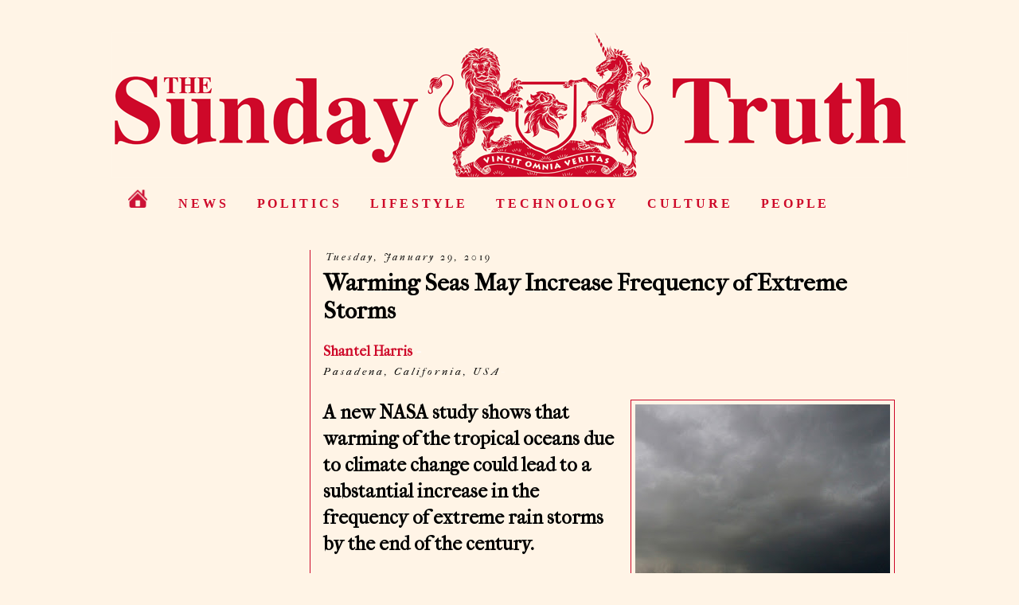

--- FILE ---
content_type: text/html; charset=UTF-8
request_url: https://www.thesundaytruth.com/2019/01/warming-seas-may-increase-frequency-of.html
body_size: 15157
content:
<!DOCTYPE html>
<html class='v2' dir='ltr' lang='en' xmlns='http://www.w3.org/1999/xhtml' xmlns:b='http://www.google.com/2005/gml/b' xmlns:data='http://www.google.com/2005/gml/data' xmlns:expr='http://www.google.com/2005/gml/expr'>
<head>
<link href='https://www.blogger.com/static/v1/widgets/4128112664-css_bundle_v2.css' rel='stylesheet' type='text/css'/>
<!-- Global site tag (gtag.js) - Google Analytics -->
<script async='async' src='https://www.googletagmanager.com/gtag/js?id=UA-128631939-1'></script>
<script>
  window.dataLayer = window.dataLayer || [];
  function gtag(){dataLayer.push(arguments);}
  gtag('js', new Date());

  gtag('config', 'UA-128631939-1');
</script>
<meta content='4CE5EFFC18601C8F51D32C54CEA2446F' name='msvalidate.01'/>
<script async='async' src='//pagead2.googlesyndication.com/pagead/js/adsbygoogle.js'></script>
<script>
  (adsbygoogle = window.adsbygoogle || []).push({
    google_ad_client: "ca-pub-1079210668673231",
    enable_page_level_ads: true
  });
</script>
<meta content='width=1100' name='viewport'/>
<meta content='text/html; charset=UTF-8' http-equiv='Content-Type'/>
<meta content='blogger' name='generator'/>
<link href='https://www.thesundaytruth.com/favicon.ico' rel='icon' type='image/x-icon'/>
<link href='https://www.thesundaytruth.com/2019/01/warming-seas-may-increase-frequency-of.html' rel='canonical'/>
<link rel="alternate" type="application/atom+xml" title="THE SUNDAY TRUTH - Atom" href="https://www.thesundaytruth.com/feeds/posts/default" />
<link rel="alternate" type="application/rss+xml" title="THE SUNDAY TRUTH - RSS" href="https://www.thesundaytruth.com/feeds/posts/default?alt=rss" />
<link rel="service.post" type="application/atom+xml" title="THE SUNDAY TRUTH - Atom" href="https://www.blogger.com/feeds/2855165470238165183/posts/default" />

<link rel="alternate" type="application/atom+xml" title="THE SUNDAY TRUTH - Atom" href="https://www.thesundaytruth.com/feeds/7682125159288583993/comments/default" />
<!--Can't find substitution for tag [blog.ieCssRetrofitLinks]-->
<link href='https://blogger.googleusercontent.com/img/b/R29vZ2xl/AVvXsEjbXGPgocUR4wTOzaJYhayKhdzBi3NBNb2uH8JBlK1RRkCmUpdAggJ8IYooWxAibPivTKBA1qPxFOjIFI6rKB-G0-YCLZCC5Me7WbQMbALB_q1faVk_NjY42zOIwPk9DaTlo5hTWclqytc/s320/anvilcloud20190125-16.jpg' rel='image_src'/>
<meta content='https://www.thesundaytruth.com/2019/01/warming-seas-may-increase-frequency-of.html' property='og:url'/>
<meta content='Warming Seas May Increase Frequency of Extreme Storms' property='og:title'/>
<meta content='Exposing the unadulterated truth to the world.' property='og:description'/>
<meta content='https://blogger.googleusercontent.com/img/b/R29vZ2xl/AVvXsEjbXGPgocUR4wTOzaJYhayKhdzBi3NBNb2uH8JBlK1RRkCmUpdAggJ8IYooWxAibPivTKBA1qPxFOjIFI6rKB-G0-YCLZCC5Me7WbQMbALB_q1faVk_NjY42zOIwPk9DaTlo5hTWclqytc/w1200-h630-p-k-no-nu/anvilcloud20190125-16.jpg' property='og:image'/>
<title>THE SUNDAY TRUTH: Warming Seas May Increase Frequency of Extreme Storms</title>
<style type='text/css'>@font-face{font-family:'IM Fell French Canon';font-style:italic;font-weight:400;font-display:swap;src:url(//fonts.gstatic.com/s/imfellfrenchcanon/v21/-F6gfiNtDWYfYc-tDiyiw08rrghJszkK6foXBN5AyrHw3rQ.woff2)format('woff2');unicode-range:U+0000-00FF,U+0131,U+0152-0153,U+02BB-02BC,U+02C6,U+02DA,U+02DC,U+0304,U+0308,U+0329,U+2000-206F,U+20AC,U+2122,U+2191,U+2193,U+2212,U+2215,U+FEFF,U+FFFD;}@font-face{font-family:'IM Fell French Canon';font-style:normal;font-weight:400;font-display:swap;src:url(//fonts.gstatic.com/s/imfellfrenchcanon/v21/-F6ufiNtDWYfYc-tDiyiw08rrghJszkK6foSNNxKzZPy.woff2)format('woff2');unicode-range:U+0000-00FF,U+0131,U+0152-0153,U+02BB-02BC,U+02C6,U+02DA,U+02DC,U+0304,U+0308,U+0329,U+2000-206F,U+20AC,U+2122,U+2191,U+2193,U+2212,U+2215,U+FEFF,U+FFFD;}</style>
<style id='page-skin-1' type='text/css'><!--
/*
-----------------------------------------------
Blogger Template Style
Name:     Simple
Designer: Blogger
URL:      www.blogger.com
----------------------------------------------- */
/* Content
----------------------------------------------- */
body {
font: normal normal 16px IM Fell French Canon;
color: #000000;
background: #fff4e6 none repeat scroll top left;
padding: 0 0 0 0;
}
html body .region-inner {
min-width: 0;
max-width: 100%;
width: auto;
}
h2 {
font-size: 22px;
}
a:link {
text-decoration:none;
color: #ce0829;
}
a:visited {
text-decoration:none;
color: #ce0829;
}
a:hover {
text-decoration:underline;
color: #736e67;
}
.body-fauxcolumn-outer .fauxcolumn-inner {
background: transparent none repeat scroll top left;
_background-image: none;
}
.body-fauxcolumn-outer .cap-top {
position: absolute;
z-index: 1;
height: 400px;
width: 100%;
}
.body-fauxcolumn-outer .cap-top .cap-left {
width: 100%;
background: transparent none repeat-x scroll top left;
_background-image: none;
}
.content-outer {
-moz-box-shadow: 0 0 0 rgba(0, 0, 0, .15);
-webkit-box-shadow: 0 0 0 rgba(0, 0, 0, .15);
-goog-ms-box-shadow: 0 0 0 #333333;
box-shadow: 0 0 0 rgba(0, 0, 0, .15);
margin-bottom: 1px;
}
.content-inner {
padding: 10px 40px;
}
.content-inner {
background-color: #fff4e6;
}
/* Header
----------------------------------------------- */
.header-outer {
background: #fff4e6 none repeat-x scroll 0 -400px;
_background-image: none;
}
.Header h1 {
font: normal bold 40px IM Fell French Canon;
color: #ce0829;
text-shadow: 0 0 0 rgba(0, 0, 0, .2);
}
.Header h1 a {
color: #ce0829;
}
.Header .description {
font-size: 18px;
color: #000000;
}
.header-inner .Header .titlewrapper {
padding: 22px 0;
}
.header-inner .Header .descriptionwrapper {
padding: 0 0;
}
/* Tabs
----------------------------------------------- */
.tabs-inner .section:first-child {
border-top: 0 solid rgba(0, 0, 0, 0);
}
.tabs-inner .section:first-child ul {
margin-top: -1px;
border-top: 1px solid rgba(0, 0, 0, 0);
border-left: 1px solid rgba(0, 0, 0, 0);
border-right: 1px solid rgba(0, 0, 0, 0);
}
.tabs-inner .widget ul {
background: #fff4e6 none repeat-x scroll 0 -800px;
_background-image: none;
border-bottom: 1px solid rgba(0, 0, 0, 0);
margin-top: 0;
margin-left: -30px;
margin-right: -30px;
}
.tabs-inner .widget li a {
display: inline-block;
padding: .6em 1em;
font: normal bold 16.4px IM Fell French Canon;
color: #ce0829;
border-left: 1px solid #fff4e6;
border-right: 1px solid rgba(0, 0, 0, 0);
}
.tabs-inner .widget li:first-child a {
border-left: none;
}
.tabs-inner .widget li.selected a, .tabs-inner .widget li a:hover {
color: #fff4e6;
background-color: #ce0829;
text-decoration: none;
}
/* Columns
----------------------------------------------- */
.main-outer {
border-top: 0 solid #ce0829;
}
.fauxcolumn-left-outer .fauxcolumn-inner {
border-right: 1px solid #ce0829;
}
.fauxcolumn-right-outer .fauxcolumn-inner {
border-left: 1px solid #ce0829;
}
/* Headings
----------------------------------------------- */
div.widget > h2,
div.widget h2.title {
margin: 0 0 1em 0;
font: normal bold 12px IM Fell French Canon;
color: #ce0829;
}
/* Widgets
----------------------------------------------- */
.widget .zippy {
color: #736e67;
text-shadow: 2px 2px 1px rgba(0, 0, 0, .1);
}
.widget .popular-posts ul {
list-style: none;
}
/* Posts
----------------------------------------------- */
h2.date-header {
font: italic normal 12px IM Fell French Canon;
}
.date-header span {
background-color: rgba(0, 0, 0, 0);
color: #000000;
padding: 0.4em;
letter-spacing: 3px;
margin: inherit;
}
.main-inner {
padding-top: 35px;
padding-bottom: 65px;
}
.main-inner .column-center-inner {
padding: 0 0;
}
.main-inner .column-center-inner .section {
margin: 0 1em;
}
.post {
margin: 0 0 45px 0;
}
h3.post-title, .comments h4 {
font: normal bold 30px IM Fell French Canon;
margin: .75em 0 0;
}
.post-body {
font-size: 110%;
line-height: 1.4;
position: relative;
}
.post-body img, .post-body .tr-caption-container, .Profile img, .Image img,
.BlogList .item-thumbnail img {
padding: 2px;
background: #ffffff;
border: 1px solid #ce0829;
-moz-box-shadow: 1px 1px 5px rgba(0, 0, 0, .1);
-webkit-box-shadow: 1px 1px 5px rgba(0, 0, 0, .1);
box-shadow: 1px 1px 5px rgba(0, 0, 0, .1);
}
.post-body img, .post-body .tr-caption-container {
padding: 5px;
}
.post-body .tr-caption-container {
color: #736e67;
}
.post-body .tr-caption-container img {
padding: 0;
background: transparent;
border: none;
-moz-box-shadow: 0 0 0 rgba(0, 0, 0, .1);
-webkit-box-shadow: 0 0 0 rgba(0, 0, 0, .1);
box-shadow: 0 0 0 rgba(0, 0, 0, .1);
}
.post-header {
margin: 0 0 1.5em;
line-height: 1.6;
font-size: 90%;
}
.post-footer {
margin: 20px -2px 0;
padding: 5px 10px;
color: #000000;
background-color: rgba(0, 0, 0, 0);
border-bottom: 1px solid rgba(0, 0, 0, 0);
line-height: 1.6;
font-size: 90%;
}
#comments .comment-author {
padding-top: 1.5em;
border-top: 1px solid #ce0829;
background-position: 0 1.5em;
}
#comments .comment-author:first-child {
padding-top: 0;
border-top: none;
}
.avatar-image-container {
margin: .2em 0 0;
}
#comments .avatar-image-container img {
border: 1px solid #ce0829;
}
/* Comments
----------------------------------------------- */
.comments .comments-content .icon.blog-author {
background-repeat: no-repeat;
background-image: url([data-uri]);
}
.comments .comments-content .loadmore a {
border-top: 1px solid #736e67;
border-bottom: 1px solid #736e67;
}
.comments .comment-thread.inline-thread {
background-color: rgba(0, 0, 0, 0);
}
.comments .continue {
border-top: 2px solid #736e67;
}
/* Accents
---------------------------------------------- */
.section-columns td.columns-cell {
border-left: 1px solid #ce0829;
}
.blog-pager {
background: transparent url(https://resources.blogblog.com/blogblog/data/1kt/simple/paging_dot.png) repeat-x scroll top center;
}
.blog-pager-older-link, .home-link,
.blog-pager-newer-link {
background-color: #fff4e6;
padding: 5px;
}
.footer-outer {
border-top: 1px dashed #bbbbbb;
}
/* Mobile
----------------------------------------------- */
body.mobile  {
background-size: auto;
}
.mobile .body-fauxcolumn-outer {
background: transparent none repeat scroll top left;
}
.mobile .body-fauxcolumn-outer .cap-top {
background-size: 100% auto;
}
.mobile .content-outer {
-webkit-box-shadow: 0 0 3px rgba(0, 0, 0, .15);
box-shadow: 0 0 3px rgba(0, 0, 0, .15);
}
.mobile .tabs-inner .widget ul {
margin-left: 0;
margin-right: 0;
}
.mobile .post {
margin: 0;
}
.mobile .main-inner .column-center-inner .section {
margin: 0;
}
.mobile .date-header span {
padding: 0.1em 10px;
margin: 0 -10px;
}
.mobile h3.post-title {
margin: 0;
}
.mobile .blog-pager {
background: transparent none no-repeat scroll top center;
}
.mobile .footer-outer {
border-top: none;
}
.mobile .main-inner, .mobile .footer-inner {
background-color: #fff4e6;
}
.mobile-index-contents {
color: #000000;
}
.mobile-link-button {
background-color: #ce0829;
}
.mobile-link-button a:link, .mobile-link-button a:visited {
color: #ffffff;
}
.mobile .tabs-inner .section:first-child {
border-top: none;
}
.mobile .tabs-inner .PageList .widget-content {
background-color: #ce0829;
color: #fff4e6;
border-top: 1px solid rgba(0, 0, 0, 0);
border-bottom: 1px solid rgba(0, 0, 0, 0);
}
.mobile .tabs-inner .PageList .widget-content .pagelist-arrow {
border-left: 1px solid rgba(0, 0, 0, 0);
}
.blog-feeds{display:none !important;}
#Attribution1{display:none;}
.footer-outer {border: none !important;}
.home-link { display: none; }
.post-body img, .post-body .tr-caption-container, .Profile img, .Image img, .BlogList .item-thumbnail img {
/* remove borders by xomisse */
padding: none !important;
background: none !important;
-goog-ms-box-shadow: 0px 0px 0px transparent !important;
-moz-box-shadow: 0px 0px 0px transparent !important;
-webkit-box-shadow: 0px 0px 0px transparent !important;
box-shadow: 0px 0px 0px transparent !important;
}
#blog-pager-older-link {
float: right;
}
#blog-pager {
display: none;
}
h3.post-title {
margin-top: 8px !important;
}
.date-header {
margin: 2px 0px 0px -1px;
}
.post-footer {
margin-top:  -50px;
}
/* DROPDOWN MENU BY icanbuildablog.com */
.tabs-inner .widget ul#icbabdrop {
text-align: left;
display: inline;
margin: -29px;
padding: 12px 4px 12px 0;
list-style: none;
border:none;
}
.tabs-inner .widget ul#icbabdrop li {
font-size: 16.4px;
font-weight: bold;
font-family: IM-fell-french-canon; /* Font for the menu */
display: inline-block;
margin-right: -4px;
position: relative;
padding: 13px 20px;
background: #fff4e6; /* background colour of the main menu */
float:none;
cursor: pointer;
}
.tabs-inner .widget ul#icbabdrop li a {
padding: 0px;
font-family: IM-fell-french-canon; /* Font for the menu links */
border:0;
}
.tabs-inner .widget ul#icbabdrop li:hover {
background: #ce0829; /* background colour when you roll over a menu title */
color: #fff4e6; /* font colour when you roll over a menu title */
}
.tabs-inner .widget ul#icbabdrop li:hover a {
background: transparent;
color: #fff4e6; /* font colour when you roll over a menu title link */
}
.tabs-inner .widget ul#icbabdrop li ul {
z-index:1000;
border:none;
padding: 0;
position: absolute;
top: 45px;
left: 30px;
float:none;
width: 215px;
-webkit-box-shadow: none;
-moz-box-shadow: none;
box-shadow: none;
display: none;
opacity: 0;
visibility: hidden;
}
.tabs-inner .widget ul#icbabdrop li ul li {
background: #736e67; /* background colour of the sub menu items */
display: block;
color: #fff4e6; /* font colour of the sub menu items */
}
ul#icbabdrop li ul li a{
color:#fff4e6  /* link colour of the sub menu items */
}
.tabs-inner .widget ul#icbabdrop li ul li:hover {
background: #ce0829; /* background colour when you roll over sub menu items */
}
.tabs-inner .widget ul#icbabdrop li:hover ul {
display: block;
opacity: 1;
visibility: visible;
}
--></style>
<style id='template-skin-1' type='text/css'><!--
body {
min-width: 1080px;
}
.content-outer, .content-fauxcolumn-outer, .region-inner {
min-width: 1080px;
max-width: 1080px;
_width: 1080px;
}
.main-inner .columns {
padding-left: 250px;
padding-right: 0px;
}
.main-inner .fauxcolumn-center-outer {
left: 250px;
right: 0px;
/* IE6 does not respect left and right together */
_width: expression(this.parentNode.offsetWidth -
parseInt("250px") -
parseInt("0px") + 'px');
}
.main-inner .fauxcolumn-left-outer {
width: 250px;
}
.main-inner .fauxcolumn-right-outer {
width: 0px;
}
.main-inner .column-left-outer {
width: 250px;
right: 100%;
margin-left: -250px;
}
.main-inner .column-right-outer {
width: 0px;
margin-right: -0px;
}
#layout {
min-width: 0;
}
#layout .content-outer {
min-width: 0;
width: 800px;
}
#layout .region-inner {
min-width: 0;
width: auto;
}
body#layout div.add_widget {
padding: 8px;
}
body#layout div.add_widget a {
margin-left: 32px;
}
--></style>
<script type='text/javascript'>
        (function(i,s,o,g,r,a,m){i['GoogleAnalyticsObject']=r;i[r]=i[r]||function(){
        (i[r].q=i[r].q||[]).push(arguments)},i[r].l=1*new Date();a=s.createElement(o),
        m=s.getElementsByTagName(o)[0];a.async=1;a.src=g;m.parentNode.insertBefore(a,m)
        })(window,document,'script','https://www.google-analytics.com/analytics.js','ga');
        ga('create', 'UA-128631939-1', 'auto', 'blogger');
        ga('blogger.send', 'pageview');
      </script>
<script async='async' src='//pagead2.googlesyndication.com/pagead/js/adsbygoogle.js'></script>
<script> (adsbygoogle = window.adsbygoogle || []).push({ google_ad_client: "ca-pub-1079210668673231", enable_page_level_ads: true }); </script>
<link href='https://www.blogger.com/dyn-css/authorization.css?targetBlogID=2855165470238165183&amp;zx=7c178ad7-c7f1-49c7-95d4-b1b06a1e9a1f' media='none' onload='if(media!=&#39;all&#39;)media=&#39;all&#39;' rel='stylesheet'/><noscript><link href='https://www.blogger.com/dyn-css/authorization.css?targetBlogID=2855165470238165183&amp;zx=7c178ad7-c7f1-49c7-95d4-b1b06a1e9a1f' rel='stylesheet'/></noscript>
<meta name='google-adsense-platform-account' content='ca-host-pub-1556223355139109'/>
<meta name='google-adsense-platform-domain' content='blogspot.com'/>

<!-- data-ad-client=ca-pub-1079210668673231 -->

</head>
<body class='loading variant-simplysimple'>
<div class='navbar no-items section' id='navbar' name='Navbar'>
</div>
<div class='body-fauxcolumns'>
<div class='fauxcolumn-outer body-fauxcolumn-outer'>
<div class='cap-top'>
<div class='cap-left'></div>
<div class='cap-right'></div>
</div>
<div class='fauxborder-left'>
<div class='fauxborder-right'></div>
<div class='fauxcolumn-inner'>
</div>
</div>
<div class='cap-bottom'>
<div class='cap-left'></div>
<div class='cap-right'></div>
</div>
</div>
</div>
<div class='content'>
<div class='content-fauxcolumns'>
<div class='fauxcolumn-outer content-fauxcolumn-outer'>
<div class='cap-top'>
<div class='cap-left'></div>
<div class='cap-right'></div>
</div>
<div class='fauxborder-left'>
<div class='fauxborder-right'></div>
<div class='fauxcolumn-inner'>
</div>
</div>
<div class='cap-bottom'>
<div class='cap-left'></div>
<div class='cap-right'></div>
</div>
</div>
</div>
<div class='content-outer'>
<div class='content-cap-top cap-top'>
<div class='cap-left'></div>
<div class='cap-right'></div>
</div>
<div class='fauxborder-left content-fauxborder-left'>
<div class='fauxborder-right content-fauxborder-right'></div>
<div class='content-inner'>
<header>
<div class='header-outer'>
<div class='header-cap-top cap-top'>
<div class='cap-left'></div>
<div class='cap-right'></div>
</div>
<div class='fauxborder-left header-fauxborder-left'>
<div class='fauxborder-right header-fauxborder-right'></div>
<div class='region-inner header-inner'>
<div class='header section' id='header' name='Header'><div class='widget Header' data-version='1' id='Header1'>
<div id='header-inner'>
<a href='https://www.thesundaytruth.com/' style='display: block'>
<img alt='THE SUNDAY TRUTH' height='184px; ' id='Header1_headerimg' src='https://blogger.googleusercontent.com/img/b/R29vZ2xl/AVvXsEhBt3h9fYrFDNsfPLfgcZuekT4L6BA4AKdUXr_CeGROhfLlOMKI44q7yr8EtIdYRUr6b44-JtF4cwMQ5Bp-PSXyP5LksiTRaOx1yVV7l2qJnCs9zbaTghE4a9EmyNtIOvfVkShNYytlJdI/s1600/The_Sunday_Truth_Header.png' style='display: block' width='1000px; '/>
</a>
</div>
</div></div>
</div>
</div>
<div class='header-cap-bottom cap-bottom'>
<div class='cap-left'></div>
<div class='cap-right'></div>
</div>
</div>
</header>
<div class='tabs-outer'>
<div class='tabs-cap-top cap-top'>
<div class='cap-left'></div>
<div class='cap-right'></div>
</div>
<div class='fauxborder-left tabs-fauxborder-left'>
<div class='fauxborder-right tabs-fauxborder-right'></div>
<div class='region-inner tabs-inner'>
<div class='tabs section' id='crosscol' name='Cross-Column'><div class='widget HTML' data-version='1' id='HTML2'>
<h2 class='title'>dropdown menu</h2>
<div class='widget-content'>
<ul id="icbabdrop">


  <li><a href="https://www.thesundaytruth.com"><img border="0" height="24" onmouseout="this.src='https://blogger.googleusercontent.com/img/b/R29vZ2xl/AVvXsEj0UEt0mP9YoFFJJQ_bXdT3qnpK0tVQnjV6iqBgQd3nMfeGFuhFY2RlSn4BAqaEf7o_qw61vUmt5vCKNk2guAjtD0ARj4cq2sG-8N_7UuKe4TE6C8EpoHp-qQII4WdYhyphenhyphen1FBUIa0IBBSj4/s1600/Home_B.png';" onmouseover="this.src='https://blogger.googleusercontent.com/img/b/R29vZ2xl/AVvXsEi_AcHNsLWOpHNkBCzJJ4nBFtgds39uGpZiutDpkIz5aF_YFkw6EdwhqSgwIUkdUXMcRLI-WaeAkXY_9J5FSITwehTtQnTl72qM5PusJjKk_SwTkD_zSDWHvU04ZIlRr3u0MbcEopgEekA/s1600/Home_A.png';" src="https://blogger.googleusercontent.com/img/b/R29vZ2xl/AVvXsEj0UEt0mP9YoFFJJQ_bXdT3qnpK0tVQnjV6iqBgQd3nMfeGFuhFY2RlSn4BAqaEf7o_qw61vUmt5vCKNk2guAjtD0ARj4cq2sG-8N_7UuKe4TE6C8EpoHp-qQII4WdYhyphenhyphen1FBUIa0IBBSj4/s1600/Home_B.png" width="24" /></a></li>


 <li>
    <a href="#">N E W S</a>
    <ul>
      <li><a href="https://www.thesundaytruth.com/p/topical.html">T O P I C A L</a></li>
      <li><a href="https://www.thesundaytruth.com/p/business.html">B U S I N E S S</a></li>
      <li><a href="https://www.thesundaytruth.com/p/crime.html">C R I M E</a></li>
    </ul>
  </li>


  <li>
    <a href="#">P O L I T I C S</a>
    <ul>
      <li><a href="https://www.thesundaytruth.com/p/diplomacy.html">D I P L O M A C Y</a></li>
      <li><a href="https://www.thesundaytruth.com/p/government.html">G O V E R N M E N T</a></li>
      <li><a href="https://www.thesundaytruth.com/p/legislation.html">L E G I S L A T I O N</a></li>
      <li><a href="https://www.thesundaytruth.com/p/envi.html">E N V I R O N M E N T</a></li>
      <li><a href="https://www.thesundaytruth.com/p/military.html">M I L I T A R Y</a></li>
    </ul>
  </li>


<li>
    <a href="#">L I F E S T Y L E</a>
    <ul>
      <li><a href="https://www.thesundaytruth.com/p/fashion.html">F A S H I O N</a></li>
      <li><a href="https://www.thesundaytruth.com/p/health.html">H E A L T H</a></li>
      <li><a href="https://www.thesundaytruth.com/p/food.html">F  O O D</a></li>
      <li><a href="https://www.thesundaytruth.com/p/travel.html">T R A V E L</a></li>
    </ul>
  </li>


<li>
    <a href="#">T E C H N O L O G Y</a>
    <ul>
      <li><a href="https://www.thesundaytruth.com/p/space.html">S P A C E</a></li>
      <li><a href="https://www.thesundaytruth.com/p/science.html">S C I E N C E</a></li>
      <li><a href="https://www.thesundaytruth.com/p/gadgets.html">G A D G E T S</a></li>
    </ul>
  </li>


  <li>
    <a href="#">C U L T U R E</a>
    <ul>
      <li><a href="https://www.thesundaytruth.com/p/art.html">A R T S</a></li>
      <li><a href="https://www.thesundaytruth.com/p/design.html">D E S I G N</a></li>
    </ul>
  </li>


  <li>
    <a href="#">P E O P L E</a>
    <ul>
      <li><a href="https://www.thesundaytruth.com/p/celebrities.html">C E L E B R I T I E S</a></li>
      <li><a href="https://www.thesundaytruth.com/p/royals.html">R O Y A L S</a></li>
    </ul>
  </li>

</ul>
</div>
<div class='clear'></div>
</div></div>
<div class='tabs no-items section' id='crosscol-overflow' name='Cross-Column 2'></div>
</div>
</div>
<div class='tabs-cap-bottom cap-bottom'>
<div class='cap-left'></div>
<div class='cap-right'></div>
</div>
</div>
<div class='main-outer'>
<div class='main-cap-top cap-top'>
<div class='cap-left'></div>
<div class='cap-right'></div>
</div>
<div class='fauxborder-left main-fauxborder-left'>
<div class='fauxborder-right main-fauxborder-right'></div>
<div class='region-inner main-inner'>
<div class='columns fauxcolumns'>
<div class='fauxcolumn-outer fauxcolumn-center-outer'>
<div class='cap-top'>
<div class='cap-left'></div>
<div class='cap-right'></div>
</div>
<div class='fauxborder-left'>
<div class='fauxborder-right'></div>
<div class='fauxcolumn-inner'>
</div>
</div>
<div class='cap-bottom'>
<div class='cap-left'></div>
<div class='cap-right'></div>
</div>
</div>
<div class='fauxcolumn-outer fauxcolumn-left-outer'>
<div class='cap-top'>
<div class='cap-left'></div>
<div class='cap-right'></div>
</div>
<div class='fauxborder-left'>
<div class='fauxborder-right'></div>
<div class='fauxcolumn-inner'>
</div>
</div>
<div class='cap-bottom'>
<div class='cap-left'></div>
<div class='cap-right'></div>
</div>
</div>
<div class='fauxcolumn-outer fauxcolumn-right-outer'>
<div class='cap-top'>
<div class='cap-left'></div>
<div class='cap-right'></div>
</div>
<div class='fauxborder-left'>
<div class='fauxborder-right'></div>
<div class='fauxcolumn-inner'>
</div>
</div>
<div class='cap-bottom'>
<div class='cap-left'></div>
<div class='cap-right'></div>
</div>
</div>
<!-- corrects IE6 width calculation -->
<div class='columns-inner'>
<div class='column-center-outer'>
<div class='column-center-inner'>
<div class='main section' id='main' name='Main'><div class='widget Blog' data-version='1' id='Blog1'>
<div class='blog-posts hfeed'>

          <div class="date-outer">
        
<h2 class='date-header'><span>Tuesday, January 29, 2019</span></h2>

          <div class="date-posts">
        
<div class='post-outer'>
<div class='post hentry uncustomized-post-template' itemprop='blogPost' itemscope='itemscope' itemtype='http://schema.org/BlogPosting'>
<meta content='https://blogger.googleusercontent.com/img/b/R29vZ2xl/AVvXsEjbXGPgocUR4wTOzaJYhayKhdzBi3NBNb2uH8JBlK1RRkCmUpdAggJ8IYooWxAibPivTKBA1qPxFOjIFI6rKB-G0-YCLZCC5Me7WbQMbALB_q1faVk_NjY42zOIwPk9DaTlo5hTWclqytc/s320/anvilcloud20190125-16.jpg' itemprop='image_url'/>
<meta content='2855165470238165183' itemprop='blogId'/>
<meta content='7682125159288583993' itemprop='postId'/>
<a name='7682125159288583993'></a>
<h3 class='post-title entry-title' itemprop='name'>
Warming Seas May Increase Frequency of Extreme Storms
</h3>
<div class='post-header'>
<div class='post-header-line-1'></div>
</div>
<div class='post-body entry-content' id='post-body-7682125159288583993' itemprop='description articleBody'>
<b><a href="mailto:shantelharris@thesundaytruth.com" rel="nofollow">Shantel Harris</a> <span style="color: white;">-</span></b><i><span style="font-size: small;"><br />P a s a d e n a , &nbsp; C a l i f o r n i a , &nbsp; U S A <span style="color: white;">-</span>&nbsp;</span></i><br />
<br />
<table cellpadding="0" cellspacing="0" class="tr-caption-container" style="float: right; margin-left: 1em; text-align: right;"><tbody>
<tr><td style="text-align: center;"><a href="https://blogger.googleusercontent.com/img/b/R29vZ2xl/AVvXsEjbXGPgocUR4wTOzaJYhayKhdzBi3NBNb2uH8JBlK1RRkCmUpdAggJ8IYooWxAibPivTKBA1qPxFOjIFI6rKB-G0-YCLZCC5Me7WbQMbALB_q1faVk_NjY42zOIwPk9DaTlo5hTWclqytc/s1600/anvilcloud20190125-16.jpg" imageanchor="1" style="clear: right; margin-bottom: 1em; margin-left: auto; margin-right: auto;"><img border="0" data-original-height="788" data-original-width="788" height="320" src="https://blogger.googleusercontent.com/img/b/R29vZ2xl/AVvXsEjbXGPgocUR4wTOzaJYhayKhdzBi3NBNb2uH8JBlK1RRkCmUpdAggJ8IYooWxAibPivTKBA1qPxFOjIFI6rKB-G0-YCLZCC5Me7WbQMbALB_q1faVk_NjY42zOIwPk9DaTlo5hTWclqytc/s320/anvilcloud20190125-16.jpg" width="320" /></a></td></tr>
<tr><td class="tr-caption" style="text-align: center;">An "anvil" storm cloud in the Midwestern U.S.<br />
Image credit: UCAR
 </td></tr>
</tbody></table>
<b><span style="font-size: x-large;">A new NASA study shows that warming of the tropical oceans due to climate change could lead to a substantial increase in the frequency of extreme rain storms by the end of the century.</span></b><br />
<br />
The study team, led by Hartmut Aumann of NASA's Jet Propulsion Laboratory in Pasadena, California, combed through 15 years of data acquired by NASA's Atmospheric Infrared Sounder (AIRS) instrument over the tropical oceans to determine the relationship between the average sea surface temperature and the onset of severe storms.<br />
<br />
They found that extreme storms &#8212; those producing at least 0.12 inches (3 millimeters) of rain per hour over a 16-mile (25-kilometer) area &#8212; formed when the sea surface temperature was higher than about 82 degrees Fahrenheit (28 degrees Celsius). They also found that, based on the data, 21 percent more storms form for every 1.8 degrees Fahrenheit (1 degree Celsius) that ocean surface temperatures rise.<br />
<br />
&#8220;It is somewhat common sense that severe storms will increase in a warmer environment. Thunderstorms typically occur in the warmest season of the year," Aumann explained. "But our data provide the first quantitative estimate of how much they are likely to increase, at least for the tropical oceans."<br />
<br />
<table cellpadding="0" cellspacing="0" class="tr-caption-container" style="float: left; margin-right: 1em; text-align: left;"><tbody>
<tr><td style="text-align: center;"><a href="https://blogger.googleusercontent.com/img/b/R29vZ2xl/AVvXsEh1E4h_7mIA6lCy1UFPGNzPIkOFmlTJdTIcX-K_T_6-rOjOeM7CYamcyi0L2zv1fBkioLfA8cSsgdgd-UcP5f0tl7q45Efz6lrPgSatuvRh4q6rOinPNbp6MPWMwk3XRP6RSTGe7XK8vF0/s1600/airs20190125.png" imageanchor="1" style="clear: left; margin-bottom: 1em; margin-left: auto; margin-right: auto;"><img border="0" data-original-height="388" data-original-width="320" height="400" src="https://blogger.googleusercontent.com/img/b/R29vZ2xl/AVvXsEh1E4h_7mIA6lCy1UFPGNzPIkOFmlTJdTIcX-K_T_6-rOjOeM7CYamcyi0L2zv1fBkioLfA8cSsgdgd-UcP5f0tl7q45Efz6lrPgSatuvRh4q6rOinPNbp6MPWMwk3XRP6RSTGe7XK8vF0/s400/airs20190125.png" width="328" /></a></td></tr>
<tr><td class="tr-caption" style="text-align: center;">Image credit: NASA/JPL-Caltech</td></tr>
</tbody></table>
A hurricane as seen by NASA's Atmospheric Infrared Sounder (AIRS) instrument (see left image). A hurricane is a large collection of extremely severe thunderstorms &#8212; seen here in dark blue. Each square pixel represents the measurements from a 10-by-10-mile (16-by-16-kilometer) area. At the time this image was taken, there were 140 of these extreme thunderstorms rotating about the eye of the hurricane.<br />
<br />
Currently accepted climate models project that with a steady increase of carbon dioxide in the atmosphere (1 percent per year), tropical ocean surface temperatures may rise by as much as 4.8 degrees Fahrenheit (2.7 degrees Celsius) by the end of the century. The study team concludes that if this were to happen, we could expect the frequency of extreme storms to increase by as much as 60 percent by that time.<br />
<br />
Although climate models aren't perfect, results like these can serve as a guideline for those looking to prepare for the potential effects a changing climate may have.<br />
<br />
&#8220;Our results quantify and give a more visual meaning to the consequences of the predicted warming of the oceans," Aumann said. "More storms mean more flooding, more structure damage, more crop damage and so on, unless mitigating measures are implemented."<br />
<br />
<div class="separator" style="clear: both; text-align: center;">
<a href="https://www.thesundaytruth.com/" imageanchor="1" style="clear: right; float: right; margin-bottom: 1em; margin-left: 1em;"><img alt="" border="0" height="24" src="https://blogger.googleusercontent.com/img/b/R29vZ2xl/AVvXsEhG5t0mq5Pgge7iIZfvARfZQNqtIJi1vDUVDmF7wnoHquB4NlAXz2vxUJB8CTKr9F3QC3RXtV-4V4vmX3JGpyBHlyjW6cc2xnLvh5Ou03y35flpmgw6UobgprcEMWs5EIJKmEyW-xSbdew/s1600/TST-icon.png" style="border: 0;" title="" width="24" /></a></div>
<a class="twitter-share-button" data-show-count="false" data-size="large" data-text="Hi! The Sunday Truth..." href="https://twitter.com/share?ref_src=twsrc%5Etfw">Tweet</a><script async="" charset="utf-8" src="https://platform.twitter.com/widgets.js"></script>
<div style='clear: both;'></div>
</div>
<div class='post-footer'>
<div class='post-footer-line post-footer-line-1'>
<span class='post-author vcard'>
</span>
<span class='post-timestamp'>
</span>
<span class='post-comment-link'>
</span>
<span class='post-icons'>
</span>
<div class='post-share-buttons goog-inline-block'>
</div>
</div>
<div class='post-footer-line post-footer-line-2'>
<span class='post-labels'>
</span>
</div>
<div class='post-footer-line post-footer-line-3'>
<span class='post-location'>
</span>
</div>
</div>
</div>
<div class='comments' id='comments'>
<a name='comments'></a>
</div>
</div>
<div class='inline-ad'>
<script async src="https://pagead2.googlesyndication.com/pagead/js/adsbygoogle.js"></script>
<!-- thesundaytruth_main_Blog1_1x1_as -->
<ins class="adsbygoogle"
     style="display:block"
     data-ad-client="ca-pub-1079210668673231"
     data-ad-host="ca-host-pub-1556223355139109"
     data-ad-host-channel="L0007"
     data-ad-slot="6491680601"
     data-ad-format="auto"
     data-full-width-responsive="true"></ins>
<script>
(adsbygoogle = window.adsbygoogle || []).push({});
</script>
</div>

        </div></div>
      
</div>
<div class='blog-pager' id='blog-pager'>
<span id='blog-pager-newer-link'>
<a class='blog-pager-newer-link' href='https://www.thesundaytruth.com/2019/01/potential-illegal-ship-to-ship.html' id='Blog1_blog-pager-newer-link' title='Newer Post'>Newer Post</a>
</span>
<span id='blog-pager-older-link'>
<a class='blog-pager-older-link' href='https://www.thesundaytruth.com/2019/01/uk-experts-to-work-with-global-partners.html' id='Blog1_blog-pager-older-link' title='Older Post'>Older Post</a>
</span>
<a class='home-link' href='https://www.thesundaytruth.com/'>Home</a>
</div>
<div class='clear'></div>
<div class='post-feeds'>
</div>
</div><div class='widget HTML' data-version='1' id='HTML1'>
<h2 class='title'>LATEST NEWS STORIES</h2>
<div class='widget-content'>
<div class="separator" style="clear: both; text-align: center;">
<a href="https://www.thesundaytruth.com/2024/06/the-security-council-should-reject.html" style="clear: left; float: left; margin-bottom: 1em; margin-right: 1em;"><img border="0" data-original-height="110" data-original-width="110" src="https://blogger.googleusercontent.com/img/b/R29vZ2xl/AVvXsEjPAC_w0eAppj8jSYZRISzPNBw4DTIXEp-wvzKVjzu3CUPDtgq5DYXu8K2sF-k2jS6xX3IzqazKdJ_ZYTcqrZFxsmFmni99b8aG7WvNJGDPwNjtLv9fdBbYrsGjSHRNBCeIv4qgW_jVdC4t8EmW1u4ARIMOQF7wsDwlKAJDgyD34Zd_5zS9Rfcz_ZqNU_U/s1600/_Statement_by_Ambassador_Barbara_Woodward_at_the_UN_Security_Council_meeting_on_Ukraine%202.jpg" style="border: 1px solid rgb(206, 8, 41); padding: 5px;" /></a></div>
<b><span style="font-size: large;"><a href="https://www.thesundaytruth.com/2024/06/the-security-council-should-reject.html">The Security Council should reject categorically Russia&#8217;s illegal assault on Ukraine&#8217;s civilian infrastructure</a></span></b><br />
Statement by Ambassador Barbara Woodward at the UN Security Council meeting on Ukraine.<br />
<span style="font-size: xx-small;"><b>Monday, June 10, 2024</b></span>
<br />
<br />
<div class="separator" style="clear: both; text-align: center;"><a href="https://www.thesundaytruth.com/2020/11/nasas-sofia-discovers-water-on-sunlit.html" style="clear: left; float: left; margin-bottom: 1em; margin-right: 1em;"><img border="0" data-original-height="110" data-original-width="110" src="https://blogger.googleusercontent.com/img/b/R29vZ2xl/AVvXsEh_dxlTXetAwLZumTtjuScqNgwla3S8vg4WBphRGiqwjQSMRtq6A9YjCGvgECt1duOR7VxCttvw8Qh1Lq87Diongsm9FMcgzkH9NsLb-l51dDM1iPoBw7iJgV2t0NVEvIjpadK6HGIQRGE/s0/NasaWaterMoon.jpg" style="border: 1px solid rgb(206, 8, 41); padding: 5px;" /></a></div><b><span style="font-size: large;"><a href="https://www.thesundaytruth.com/2020/11/nasas-sofia-discovers-water-on-sunlit.html">NASA&#8217;s SOFIA Discovers Water on Sunlit Surface of Moon</a></span></b><br />
NASA&#8217;s Stratospheric Observatory for Infrared Astronomy (SOFIA) has confirmed, for the first time, water on the sunlit surface of the Moon. This discovery indicates that water may be distributed across the lunar surface.<br />
<span style="font-size: xx-small;"><b>Tuesday, November 3, 2020</b></span>
<br />
<br />
<div class="separator" style="clear: both; text-align: center;">
<a href="https://www.thesundaytruth.com/2020/05/vice-presidents-discussion-with-higher.html" imageanchor="1" style="clear: left; float: left; margin-bottom: 1em; margin-right: 1em;"><img border="0" data-original-height="110" data-original-width="110" src="https://blogger.googleusercontent.com/img/b/R29vZ2xl/AVvXsEj_hiY6obd9mSmTckE66TuPXh5d2wRCtgmGQ2Cw6kSxLcOeuzJ5ugkwQ-DATd83pggUxJU_l3jpmvHJvQyRRkA5WESrcfvJ8mkVtIYMfV5i1B-JfSj7_hiqGRNZhtKwhph8OF2J_p6MBIA/s1600/thumb_Mike_Pence_official_Vice_Presidential_portrait_.jpg" style="border: 1px solid #ce0829; padding: 5px;" /></a></div>
<b><span style="font-size: large;"><a href="https://www.thesundaytruth.com/2020/05/vice-presidents-discussion-with-higher.html">Vice President&#8217;s Discussion with Higher Education Leaders</a></span></b><br />
Vice President Mike Pence led a discussion with higher education leaders from across the country to discuss the all-of-America approach to respond to COVID-19 and drive America&#8217;s phased economic revival.<br />
<span style="font-size: xx-small;"><b>Thursday, May 14, 2020</b></span>
<br />
<br />
<div class="separator" style="clear: both; text-align: center;">
<a href="https://www.thesundaytruth.com/2019/10/students-across-europe-learn-swift-to.html" imageanchor="1" style="clear: left; float: left; margin-bottom: 1em; margin-right: 1em;"><img border="0" data-original-height="110" data-original-width="110" src="https://blogger.googleusercontent.com/img/b/R29vZ2xl/AVvXsEhB-Hu2VNFQywG5r_VJo2yKBDPhDdiGxTEkazVKkyA1Q9wUUgTKV3n38dI2BesGlpOAuJumqdrf3g9ISf2YD__dHRB3cQjz-Us6mHXTg8CndK_1aBEVPe9NyOrbY9uvEeSEKIz3hbrL4zE/s1600/_Apple_Layton-Primary-School-and-Institute-De-Amicis_Young-Student-Coding-iPad_100219.jpg" style="border: 1px solid #ce0829; padding: 5px;" /></a></div>
<b><span style="font-size: large;"><a href="https://www.thesundaytruth.com/2019/10/students-across-europe-learn-swift-to.html">Students Across Europe Learn Swift to Unlock New Opportunities</a></span></b><br />
This month, in classrooms across Europe celebrating EU Code Week, students of all ages are living proof that coding opens doors to opportunities never before possible.<br />
<span style="font-size: xx-small;"><b>Friday, October 4, 2019</b></span>
<br />
<br />
<div class="separator" style="clear: both; text-align: center;">
<a href="https://www.thesundaytruth.com/2019/10/nasa-takes-delivery-of-first-all.html" imageanchor="1" style="clear: left; float: left; margin-bottom: 1em; margin-right: 1em;"><img border="0" data-original-height="110" data-original-width="110" src="https://blogger.googleusercontent.com/img/b/R29vZ2xl/AVvXsEjz78-8pZV_IUgOsmdj1paemEIc97CeV9WC3j1drdpukS3htwEHoPBedPZu8vqZ4UEkziHNkbD8tD5z8-F28iJa53ielc1qYZJyWGyP8DPX-bvhvS5_cwvbdLL_pxY2lUpiTWUaBwyYAao/s1600/_afrc2019-0242-59-1.jpg" style="border: 1px solid #ce0829; padding: 5px;" /></a></div>
<b><span style="font-size: large;"><a href="https://www.thesundaytruth.com/2019/10/nasa-takes-delivery-of-first-all.html">NASA Takes Delivery of First All-Electric Experimental Aircraft</a></span></b><br />
The first all-electric configuration of NASA&#8217;s X-57 Maxwell now is at the agency&#8217;s Armstrong Flight Research Center in Edwards, California.<br />
<span style="font-size: xx-small;"><b>Friday, October 4, 2019</b></span>
<br />
<br />
<div class="separator" style="clear: both; text-align: center;">
<a href="https://www.thesundaytruth.com/2019/07/uk-prime-minister-boris-johnson.html" imageanchor="1" style="clear: left; float: left; margin-bottom: 1em; margin-right: 1em;"><img border="0" data-original-height="110" data-original-width="110" src="https://blogger.googleusercontent.com/img/b/R29vZ2xl/AVvXsEii-iPlZWhlnN9F_LvvN15iujR8_p3t4tumdRJSH-aN-vr6xnsfHdYa4UJzsLcC9gcEyD-3mjjjy2pB8EE8Kdmy-wUzFady803PW5BufNyGwRoIIJD6Pc2Px2-Xhf2OhjPHGNAu-AtM7Ek/s1600/_UK_Metofficer.jpg" style="border: 1px solid #ce0829; padding: 5px;" /></a></div>
<b><span style="font-size: large;"><a href="https://www.thesundaytruth.com/2019/07/uk-prime-minister-boris-johnson.html">Prime Minister Boris Johnson Launches Police Recruitment Drive</a></span></b><br />
The recruitment of 20,000 new police officers will begin within weeks, confirming the commitment made by the Prime Minister as he entered Downing Street.<br />
<span style="font-size: xx-small;"><b>Friday, July 26, 2019</b></span>
</div>
<div class='clear'></div>
</div></div>
</div>
</div>
<div class='column-left-outer'>
<div class='column-left-inner'>
<aside>
<div class='sidebar section' id='sidebar-left-1'><div class='widget AdSense' data-version='1' id='AdSense1'>
<div class='widget-content'>
<script async src="https://pagead2.googlesyndication.com/pagead/js/adsbygoogle.js"></script>
<!-- thesundaytruth_sidebar-left-1_AdSense1_1x1_as -->
<ins class="adsbygoogle"
     style="display:block"
     data-ad-client="ca-pub-1079210668673231"
     data-ad-host="ca-host-pub-1556223355139109"
     data-ad-host-channel="L0001"
     data-ad-slot="2552435590"
     data-ad-format="auto"
     data-full-width-responsive="true"></ins>
<script>
(adsbygoogle = window.adsbygoogle || []).push({});
</script>
<div class='clear'></div>
</div>
</div><div class='widget Text' data-version='1' id='Text2'>
<div class='widget-content'>
<b>Bringing you the Truth from around the globe.</b>
</div>
<div class='clear'></div>
</div><div class='widget FeaturedPost' data-version='1' id='FeaturedPost1'>
<h2 class='title'>MOST READ NEWS STORY</h2>
<div class='post-summary'>
<h3><a href='https://www.thesundaytruth.com/2024/06/the-security-council-should-reject.html'>The Security Council should reject categorically Russia&#8217;s illegal assault on Ukraine&#8217;s civilian infrastructure</a></h3>
<img class='image' src='https://blogger.googleusercontent.com/img/b/R29vZ2xl/AVvXsEj4e6vdtYp6YCvkIHUT4Y9_iVFXmggc33CUP4LL1r_MnOw4xlDrMndLqO7hVmfBp49FI4QOW6UTgYhIBXuM3A-VDSVgxA9CNt13ZZGKHqwxGyHtcKWYvUkByDXCUsDdnc46SKPQb9dTcBjiNZlOQv_GOBYWx7jf9F06DVeWDAccCwPqRNWjCY__uZvJCgk/s16000/Statement_by_Ambassador_Barbara_Woodward_at_the_UN_Security_Council_meeting_on_Ukraine.jpg'/>
</div>
<style type='text/css'>
    .image {
      width: 100%;
    }
  </style>
<div class='clear'></div>
</div><div class='widget Label' data-version='1' id='Label1'>
<h2>NEWS STORIES</h2>
<div class='widget-content list-label-widget-content'>
<ul>
<li>
<a dir='ltr' href='https://www.thesundaytruth.com/search/label/Art'>Art</a>
<span dir='ltr'>(10)</span>
</li>
<li>
<a dir='ltr' href='https://www.thesundaytruth.com/search/label/Business'>Business</a>
<span dir='ltr'>(17)</span>
</li>
<li>
<a dir='ltr' href='https://www.thesundaytruth.com/search/label/Celebrity'>Celebrity</a>
<span dir='ltr'>(11)</span>
</li>
<li>
<a dir='ltr' href='https://www.thesundaytruth.com/search/label/Crime'>Crime</a>
<span dir='ltr'>(10)</span>
</li>
<li>
<a dir='ltr' href='https://www.thesundaytruth.com/search/label/Design'>Design</a>
<span dir='ltr'>(5)</span>
</li>
<li>
<a dir='ltr' href='https://www.thesundaytruth.com/search/label/Diplomacy'>Diplomacy</a>
<span dir='ltr'>(11)</span>
</li>
<li>
<a dir='ltr' href='https://www.thesundaytruth.com/search/label/Education'>Education</a>
<span dir='ltr'>(4)</span>
</li>
<li>
<a dir='ltr' href='https://www.thesundaytruth.com/search/label/Environment'>Environment</a>
<span dir='ltr'>(13)</span>
</li>
<li>
<a dir='ltr' href='https://www.thesundaytruth.com/search/label/Fashion'>Fashion</a>
<span dir='ltr'>(10)</span>
</li>
<li>
<a dir='ltr' href='https://www.thesundaytruth.com/search/label/Food'>Food</a>
<span dir='ltr'>(4)</span>
</li>
<li>
<a dir='ltr' href='https://www.thesundaytruth.com/search/label/Health'>Health</a>
<span dir='ltr'>(7)</span>
</li>
<li>
<a dir='ltr' href='https://www.thesundaytruth.com/search/label/Military'>Military</a>
<span dir='ltr'>(5)</span>
</li>
<li>
<a dir='ltr' href='https://www.thesundaytruth.com/search/label/Politics'>Politics</a>
<span dir='ltr'>(29)</span>
</li>
<li>
<a dir='ltr' href='https://www.thesundaytruth.com/search/label/Royal%20Family'>Royal Family</a>
<span dir='ltr'>(5)</span>
</li>
<li>
<a dir='ltr' href='https://www.thesundaytruth.com/search/label/Science'>Science</a>
<span dir='ltr'>(12)</span>
</li>
<li>
<a dir='ltr' href='https://www.thesundaytruth.com/search/label/Space'>Space</a>
<span dir='ltr'>(20)</span>
</li>
<li>
<a dir='ltr' href='https://www.thesundaytruth.com/search/label/Technology'>Technology</a>
<span dir='ltr'>(19)</span>
</li>
<li>
<a dir='ltr' href='https://www.thesundaytruth.com/search/label/Travel'>Travel</a>
<span dir='ltr'>(6)</span>
</li>
</ul>
<div class='clear'></div>
</div>
</div><div class='widget PageList' data-version='1' id='PageList2'>
<h2>NEWS SECTIONS</h2>
<div class='widget-content'>
<ul>
<li>
<a href='https://www.thesundaytruth.com/p/topical.html'>T O P I C A L</a>
</li>
<li>
<a href='https://www.thesundaytruth.com/p/business.html'>B U S I N E S S</a>
</li>
<li>
<a href='https://www.thesundaytruth.com/p/crime.html'>C R I M E</a>
</li>
<li>
<a href='https://www.thesundaytruth.com/p/diplomacy.html'>D I P L O M A C Y</a>
</li>
<li>
<a href='https://www.thesundaytruth.com/p/government.html'>G O V E R N M E N T</a>
</li>
<li>
<a href='https://www.thesundaytruth.com/p/legislation.html'>L E G I S L A T I O N</a>
</li>
<li>
<a href='https://www.thesundaytruth.com/p/envi.html'>E N V I R O N M E N T</a>
</li>
<li>
<a href='https://www.thesundaytruth.com/p/health.html'>H E A L T H</a>
</li>
<li>
<a href='https://www.thesundaytruth.com/p/military.html'>M I L I T A R Y</a>
</li>
<li>
<a href='https://www.thesundaytruth.com/p/celebrities.html'>C E L E B R I T I E S</a>
</li>
<li>
<a href='https://www.thesundaytruth.com/p/fashion.html'>F A S H I O N</a>
</li>
<li>
<a href='https://www.thesundaytruth.com/p/food.html'>F O O D</a>
</li>
<li>
<a href='https://www.thesundaytruth.com/p/art.html'>A R T S</a>
</li>
<li>
<a href='https://www.thesundaytruth.com/p/design.html'>D E S I G N</a>
</li>
<li>
<a href='https://www.thesundaytruth.com/p/travel.html'>T R A V E L</a>
</li>
<li>
<a href='https://www.thesundaytruth.com/p/royals.html'>R O Y A L S</a>
</li>
<li>
<a href='https://www.thesundaytruth.com/p/space.html'>S P A C E</a>
</li>
<li>
<a href='https://www.thesundaytruth.com/p/science.html'>S C I E N C E</a>
</li>
<li>
<a href='https://www.thesundaytruth.com/p/gadgets.html'>G A D G E T S</a>
</li>
</ul>
<div class='clear'></div>
</div>
</div><div class='widget Translate' data-version='1' id='Translate1'>
<h2 class='title'>CHANGE LANGUAGE</h2>
<div id='google_translate_element'></div>
<script>
    function googleTranslateElementInit() {
      new google.translate.TranslateElement({
        pageLanguage: 'en',
        autoDisplay: 'true',
        layout: google.translate.TranslateElement.InlineLayout.VERTICAL
      }, 'google_translate_element');
    }
  </script>
<script src='//translate.google.com/translate_a/element.js?cb=googleTranslateElementInit'></script>
<div class='clear'></div>
</div></div>
</aside>
</div>
</div>
<div class='column-right-outer'>
<div class='column-right-inner'>
<aside>
</aside>
</div>
</div>
</div>
<div style='clear: both'></div>
<!-- columns -->
</div>
<!-- main -->
</div>
</div>
<div class='main-cap-bottom cap-bottom'>
<div class='cap-left'></div>
<div class='cap-right'></div>
</div>
</div>
<footer>
<div class='footer-outer'>
<div class='footer-cap-top cap-top'>
<div class='cap-left'></div>
<div class='cap-right'></div>
</div>
<div class='fauxborder-left footer-fauxborder-left'>
<div class='fauxborder-right footer-fauxborder-right'></div>
<div class='region-inner footer-inner'>
<div class='foot section' id='footer-1'><div class='widget Text' data-version='1' id='Text1'>
<div class='widget-content'>
<center><a href="https://www.thesundaytruth.com/p/contact-us.html">Contact Us</a>&nbsp;&nbsp;&nbsp;&nbsp;<a href="https://www.thesundaytruth.com/p/terms.html">Terms of Use</a></center><br /><center>Copyright &#169; 2024 The Sunday Truth</center>
</div>
<div class='clear'></div>
</div></div>
<table border='0' cellpadding='0' cellspacing='0' class='section-columns columns-2'>
<tbody>
<tr>
<td class='first columns-cell'>
<div class='foot no-items section' id='footer-2-1'></div>
</td>
<td class='columns-cell'>
<div class='foot no-items section' id='footer-2-2'></div>
</td>
</tr>
</tbody>
</table>
<!-- outside of the include in order to lock Attribution widget -->
<div class='foot section' id='footer-3' name='Footer'><div class='widget Attribution' data-version='1' id='Attribution1'>
<div class='widget-content' style='text-align: center;'>
Simple theme. Powered by <a href='https://www.blogger.com' target='_blank'>Blogger</a>.
</div>
<div class='clear'></div>
</div></div>
</div>
</div>
<div class='footer-cap-bottom cap-bottom'>
<div class='cap-left'></div>
<div class='cap-right'></div>
</div>
</div>
</footer>
<!-- content -->
</div>
</div>
<div class='content-cap-bottom cap-bottom'>
<div class='cap-left'></div>
<div class='cap-right'></div>
</div>
</div>
</div>
<script type='text/javascript'>
    window.setTimeout(function() {
        document.body.className = document.body.className.replace('loading', '');
      }, 10);
  </script>

<script type="text/javascript" src="https://www.blogger.com/static/v1/widgets/1601900224-widgets.js"></script>
<script type='text/javascript'>
window['__wavt'] = 'AOuZoY6aMaxg2FdeukKKFySWpTTzQ2Dtfg:1763151808949';_WidgetManager._Init('//www.blogger.com/rearrange?blogID\x3d2855165470238165183','//www.thesundaytruth.com/2019/01/warming-seas-may-increase-frequency-of.html','2855165470238165183');
_WidgetManager._SetDataContext([{'name': 'blog', 'data': {'blogId': '2855165470238165183', 'title': 'THE SUNDAY TRUTH', 'url': 'https://www.thesundaytruth.com/2019/01/warming-seas-may-increase-frequency-of.html', 'canonicalUrl': 'https://www.thesundaytruth.com/2019/01/warming-seas-may-increase-frequency-of.html', 'homepageUrl': 'https://www.thesundaytruth.com/', 'searchUrl': 'https://www.thesundaytruth.com/search', 'canonicalHomepageUrl': 'https://www.thesundaytruth.com/', 'blogspotFaviconUrl': 'https://www.thesundaytruth.com/favicon.ico', 'bloggerUrl': 'https://www.blogger.com', 'hasCustomDomain': true, 'httpsEnabled': true, 'enabledCommentProfileImages': true, 'gPlusViewType': 'FILTERED_POSTMOD', 'adultContent': false, 'analyticsAccountNumber': 'UA-128631939-1', 'encoding': 'UTF-8', 'locale': 'en', 'localeUnderscoreDelimited': 'en', 'languageDirection': 'ltr', 'isPrivate': false, 'isMobile': false, 'isMobileRequest': false, 'mobileClass': '', 'isPrivateBlog': false, 'isDynamicViewsAvailable': true, 'feedLinks': '\x3clink rel\x3d\x22alternate\x22 type\x3d\x22application/atom+xml\x22 title\x3d\x22THE SUNDAY TRUTH - Atom\x22 href\x3d\x22https://www.thesundaytruth.com/feeds/posts/default\x22 /\x3e\n\x3clink rel\x3d\x22alternate\x22 type\x3d\x22application/rss+xml\x22 title\x3d\x22THE SUNDAY TRUTH - RSS\x22 href\x3d\x22https://www.thesundaytruth.com/feeds/posts/default?alt\x3drss\x22 /\x3e\n\x3clink rel\x3d\x22service.post\x22 type\x3d\x22application/atom+xml\x22 title\x3d\x22THE SUNDAY TRUTH - Atom\x22 href\x3d\x22https://www.blogger.com/feeds/2855165470238165183/posts/default\x22 /\x3e\n\n\x3clink rel\x3d\x22alternate\x22 type\x3d\x22application/atom+xml\x22 title\x3d\x22THE SUNDAY TRUTH - Atom\x22 href\x3d\x22https://www.thesundaytruth.com/feeds/7682125159288583993/comments/default\x22 /\x3e\n', 'meTag': '', 'adsenseClientId': 'ca-pub-1079210668673231', 'adsenseHostId': 'ca-host-pub-1556223355139109', 'adsenseHasAds': true, 'adsenseAutoAds': false, 'boqCommentIframeForm': true, 'loginRedirectParam': '', 'view': '', 'dynamicViewsCommentsSrc': '//www.blogblog.com/dynamicviews/4224c15c4e7c9321/js/comments.js', 'dynamicViewsScriptSrc': '//www.blogblog.com/dynamicviews/b2db86565aaa500f', 'plusOneApiSrc': 'https://apis.google.com/js/platform.js', 'disableGComments': true, 'interstitialAccepted': false, 'sharing': {'platforms': [{'name': 'Get link', 'key': 'link', 'shareMessage': 'Get link', 'target': ''}, {'name': 'Facebook', 'key': 'facebook', 'shareMessage': 'Share to Facebook', 'target': 'facebook'}, {'name': 'BlogThis!', 'key': 'blogThis', 'shareMessage': 'BlogThis!', 'target': 'blog'}, {'name': 'X', 'key': 'twitter', 'shareMessage': 'Share to X', 'target': 'twitter'}, {'name': 'Pinterest', 'key': 'pinterest', 'shareMessage': 'Share to Pinterest', 'target': 'pinterest'}, {'name': 'Email', 'key': 'email', 'shareMessage': 'Email', 'target': 'email'}], 'disableGooglePlus': true, 'googlePlusShareButtonWidth': 0, 'googlePlusBootstrap': '\x3cscript type\x3d\x22text/javascript\x22\x3ewindow.___gcfg \x3d {\x27lang\x27: \x27en\x27};\x3c/script\x3e'}, 'hasCustomJumpLinkMessage': false, 'jumpLinkMessage': 'Read more', 'pageType': 'item', 'postId': '7682125159288583993', 'postImageThumbnailUrl': 'https://blogger.googleusercontent.com/img/b/R29vZ2xl/AVvXsEjbXGPgocUR4wTOzaJYhayKhdzBi3NBNb2uH8JBlK1RRkCmUpdAggJ8IYooWxAibPivTKBA1qPxFOjIFI6rKB-G0-YCLZCC5Me7WbQMbALB_q1faVk_NjY42zOIwPk9DaTlo5hTWclqytc/s72-c/anvilcloud20190125-16.jpg', 'postImageUrl': 'https://blogger.googleusercontent.com/img/b/R29vZ2xl/AVvXsEjbXGPgocUR4wTOzaJYhayKhdzBi3NBNb2uH8JBlK1RRkCmUpdAggJ8IYooWxAibPivTKBA1qPxFOjIFI6rKB-G0-YCLZCC5Me7WbQMbALB_q1faVk_NjY42zOIwPk9DaTlo5hTWclqytc/s320/anvilcloud20190125-16.jpg', 'pageName': 'Warming Seas May Increase Frequency of Extreme Storms', 'pageTitle': 'THE SUNDAY TRUTH: Warming Seas May Increase Frequency of Extreme Storms', 'metaDescription': ''}}, {'name': 'features', 'data': {}}, {'name': 'messages', 'data': {'edit': 'Edit', 'linkCopiedToClipboard': 'Link copied to clipboard!', 'ok': 'Ok', 'postLink': 'Post Link'}}, {'name': 'template', 'data': {'name': 'custom', 'localizedName': 'Custom', 'isResponsive': false, 'isAlternateRendering': false, 'isCustom': true, 'variant': 'simplysimple', 'variantId': 'simplysimple'}}, {'name': 'view', 'data': {'classic': {'name': 'classic', 'url': '?view\x3dclassic'}, 'flipcard': {'name': 'flipcard', 'url': '?view\x3dflipcard'}, 'magazine': {'name': 'magazine', 'url': '?view\x3dmagazine'}, 'mosaic': {'name': 'mosaic', 'url': '?view\x3dmosaic'}, 'sidebar': {'name': 'sidebar', 'url': '?view\x3dsidebar'}, 'snapshot': {'name': 'snapshot', 'url': '?view\x3dsnapshot'}, 'timeslide': {'name': 'timeslide', 'url': '?view\x3dtimeslide'}, 'isMobile': false, 'title': 'Warming Seas May Increase Frequency of Extreme Storms', 'description': 'Exposing the unadulterated truth to the world.', 'featuredImage': 'https://blogger.googleusercontent.com/img/b/R29vZ2xl/AVvXsEjbXGPgocUR4wTOzaJYhayKhdzBi3NBNb2uH8JBlK1RRkCmUpdAggJ8IYooWxAibPivTKBA1qPxFOjIFI6rKB-G0-YCLZCC5Me7WbQMbALB_q1faVk_NjY42zOIwPk9DaTlo5hTWclqytc/s320/anvilcloud20190125-16.jpg', 'url': 'https://www.thesundaytruth.com/2019/01/warming-seas-may-increase-frequency-of.html', 'type': 'item', 'isSingleItem': true, 'isMultipleItems': false, 'isError': false, 'isPage': false, 'isPost': true, 'isHomepage': false, 'isArchive': false, 'isLabelSearch': false, 'postId': 7682125159288583993}}]);
_WidgetManager._RegisterWidget('_HeaderView', new _WidgetInfo('Header1', 'header', document.getElementById('Header1'), {}, 'displayModeFull'));
_WidgetManager._RegisterWidget('_HTMLView', new _WidgetInfo('HTML2', 'crosscol', document.getElementById('HTML2'), {}, 'displayModeFull'));
_WidgetManager._RegisterWidget('_BlogView', new _WidgetInfo('Blog1', 'main', document.getElementById('Blog1'), {'cmtInteractionsEnabled': false, 'lightboxEnabled': true, 'lightboxModuleUrl': 'https://www.blogger.com/static/v1/jsbin/3651071657-lbx.js', 'lightboxCssUrl': 'https://www.blogger.com/static/v1/v-css/828616780-lightbox_bundle.css'}, 'displayModeFull'));
_WidgetManager._RegisterWidget('_HTMLView', new _WidgetInfo('HTML1', 'main', document.getElementById('HTML1'), {}, 'displayModeFull'));
_WidgetManager._RegisterWidget('_AdSenseView', new _WidgetInfo('AdSense1', 'sidebar-left-1', document.getElementById('AdSense1'), {}, 'displayModeFull'));
_WidgetManager._RegisterWidget('_TextView', new _WidgetInfo('Text2', 'sidebar-left-1', document.getElementById('Text2'), {}, 'displayModeFull'));
_WidgetManager._RegisterWidget('_FeaturedPostView', new _WidgetInfo('FeaturedPost1', 'sidebar-left-1', document.getElementById('FeaturedPost1'), {}, 'displayModeFull'));
_WidgetManager._RegisterWidget('_LabelView', new _WidgetInfo('Label1', 'sidebar-left-1', document.getElementById('Label1'), {}, 'displayModeFull'));
_WidgetManager._RegisterWidget('_PageListView', new _WidgetInfo('PageList2', 'sidebar-left-1', document.getElementById('PageList2'), {'title': 'NEWS SECTIONS', 'links': [{'isCurrentPage': false, 'href': 'https://www.thesundaytruth.com/p/topical.html', 'id': '2477042967276921484', 'title': 'T O P I C A L'}, {'isCurrentPage': false, 'href': 'https://www.thesundaytruth.com/p/business.html', 'id': '7937854184695117899', 'title': 'B U S I N E S S'}, {'isCurrentPage': false, 'href': 'https://www.thesundaytruth.com/p/crime.html', 'id': '31610164093558970', 'title': 'C R I M E'}, {'isCurrentPage': false, 'href': 'https://www.thesundaytruth.com/p/diplomacy.html', 'id': '754991904301461239', 'title': 'D I P L O M A C Y'}, {'isCurrentPage': false, 'href': 'https://www.thesundaytruth.com/p/government.html', 'id': '6300927067335641036', 'title': 'G O V E R N M E N T'}, {'isCurrentPage': false, 'href': 'https://www.thesundaytruth.com/p/legislation.html', 'id': '3853783316761901085', 'title': 'L E G I S L A T I O N'}, {'isCurrentPage': false, 'href': 'https://www.thesundaytruth.com/p/envi.html', 'id': '8783019120048233811', 'title': 'E N V I R O N M E N T'}, {'isCurrentPage': false, 'href': 'https://www.thesundaytruth.com/p/health.html', 'id': '4276053958581289525', 'title': 'H E A L T H'}, {'isCurrentPage': false, 'href': 'https://www.thesundaytruth.com/p/military.html', 'id': '6306411328386672553', 'title': 'M I L I T A R Y'}, {'isCurrentPage': false, 'href': 'https://www.thesundaytruth.com/p/celebrities.html', 'id': '3536940804222535645', 'title': 'C E L E B R I T I E S'}, {'isCurrentPage': false, 'href': 'https://www.thesundaytruth.com/p/fashion.html', 'id': '1076882029279152156', 'title': 'F A S H I O N'}, {'isCurrentPage': false, 'href': 'https://www.thesundaytruth.com/p/food.html', 'id': '6155133544369813037', 'title': 'F O O D'}, {'isCurrentPage': false, 'href': 'https://www.thesundaytruth.com/p/art.html', 'id': '7030710437266969187', 'title': 'A R T S'}, {'isCurrentPage': false, 'href': 'https://www.thesundaytruth.com/p/design.html', 'id': '8412800352390191792', 'title': 'D E S I G N'}, {'isCurrentPage': false, 'href': 'https://www.thesundaytruth.com/p/travel.html', 'id': '992080819539574945', 'title': 'T R A V E L'}, {'isCurrentPage': false, 'href': 'https://www.thesundaytruth.com/p/royals.html', 'id': '4514191069308572763', 'title': 'R O Y A L S'}, {'isCurrentPage': false, 'href': 'https://www.thesundaytruth.com/p/space.html', 'id': '6803790570316074062', 'title': 'S P A C E'}, {'isCurrentPage': false, 'href': 'https://www.thesundaytruth.com/p/science.html', 'id': '3614360298493810914', 'title': 'S C I E N C E'}, {'isCurrentPage': false, 'href': 'https://www.thesundaytruth.com/p/gadgets.html', 'id': '2031105492614844851', 'title': 'G A D G E T S'}], 'mobile': false, 'showPlaceholder': true, 'hasCurrentPage': false}, 'displayModeFull'));
_WidgetManager._RegisterWidget('_TranslateView', new _WidgetInfo('Translate1', 'sidebar-left-1', document.getElementById('Translate1'), {}, 'displayModeFull'));
_WidgetManager._RegisterWidget('_TextView', new _WidgetInfo('Text1', 'footer-1', document.getElementById('Text1'), {}, 'displayModeFull'));
_WidgetManager._RegisterWidget('_AttributionView', new _WidgetInfo('Attribution1', 'footer-3', document.getElementById('Attribution1'), {}, 'displayModeFull'));
</script>
</body>
</html>

--- FILE ---
content_type: text/html; charset=utf-8
request_url: https://www.google.com/recaptcha/api2/aframe
body_size: 267
content:
<!DOCTYPE HTML><html><head><meta http-equiv="content-type" content="text/html; charset=UTF-8"></head><body><script nonce="ENQlQNsFt2ZaJKQ4T3HcIQ">/** Anti-fraud and anti-abuse applications only. See google.com/recaptcha */ try{var clients={'sodar':'https://pagead2.googlesyndication.com/pagead/sodar?'};window.addEventListener("message",function(a){try{if(a.source===window.parent){var b=JSON.parse(a.data);var c=clients[b['id']];if(c){var d=document.createElement('img');d.src=c+b['params']+'&rc='+(localStorage.getItem("rc::a")?sessionStorage.getItem("rc::b"):"");window.document.body.appendChild(d);sessionStorage.setItem("rc::e",parseInt(sessionStorage.getItem("rc::e")||0)+1);localStorage.setItem("rc::h",'1763151811998');}}}catch(b){}});window.parent.postMessage("_grecaptcha_ready", "*");}catch(b){}</script></body></html>

--- FILE ---
content_type: text/plain
request_url: https://www.google-analytics.com/j/collect?v=1&_v=j102&a=1133038662&t=pageview&_s=1&dl=https%3A%2F%2Fwww.thesundaytruth.com%2F2019%2F01%2Fwarming-seas-may-increase-frequency-of.html&ul=en-us%40posix&dt=THE%20SUNDAY%20TRUTH%3A%20Warming%20Seas%20May%20Increase%20Frequency%20of%20Extreme%20Storms&sr=1280x720&vp=1280x720&_u=IEBAAEABAAAAACAAI~&jid=1154815422&gjid=92641542&cid=279980570.1763151810&tid=UA-128631939-1&_gid=1344697215.1763151810&_r=1&_slc=1&z=1172930515
body_size: -452
content:
2,cG-CWP6SY2JE7